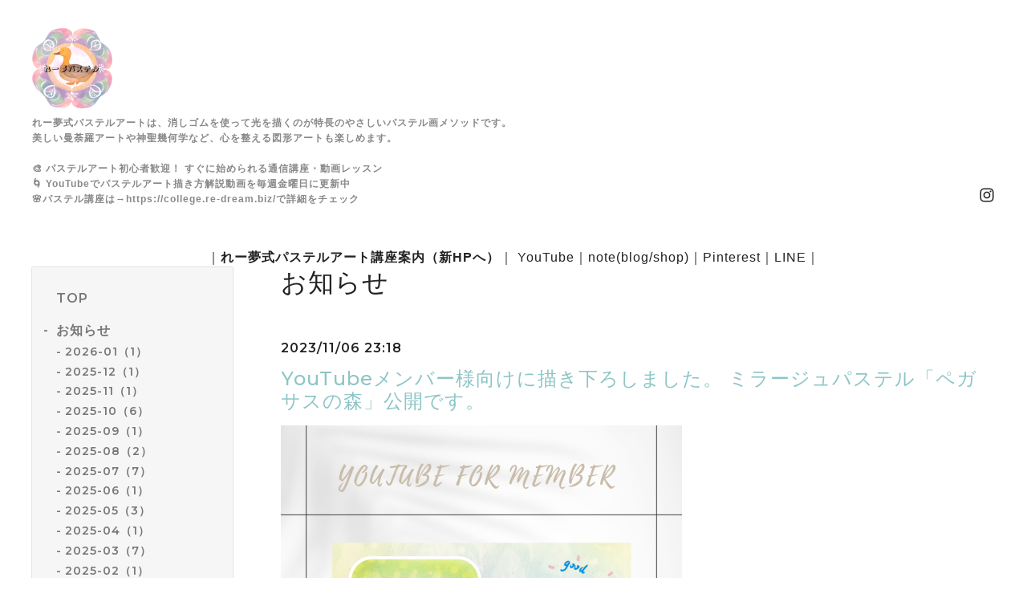

--- FILE ---
content_type: text/html; charset=utf-8
request_url: https://re-dream.biz/info/5431898
body_size: 10991
content:
<!DOCTYPE html>
<html lang="ja">
<head>
  <meta charset="utf-8">
  <!-- Silk: ver.202008170000 -->

  <title>YouTubeメンバー様向けに描き下ろしました。 ミラージュパステル「ペガサスの森」公開です。 - 【YouTube パステル夢アート公式HP】れー夢式パステルアート講座｜消しゴムで描く光と色の曼荼羅アート通信レッスン</title>

  <meta name="viewport" content="width=device-width,initial-scale=1.0,minimum-scale=1.0">
  <meta name="description" content="YouTubeメンバー様向けに描き下ろしました。ミラージュパステル「ペガサスの森」描いてみたい方は是非メンバーシップにご参加くださいね。こちらでメンバーシップのご案...">
  <meta name="keywords" content="曼荼羅アート,フラワーオブライフ,パステルアート">

  <meta property="og:title" content="YouTubeメンバー様向けに描き下ろしました。 ミラージュパステル「ペガサスの森」公開です。">
  <meta property="og:image" content="https://cdn.goope.jp/5165/231106232026-6548f62a25288.png">
  <meta property="og:site_name" content="【YouTube パステル夢アート公式HP】れー夢式パステルアート講座｜消しゴムで描く光と色の曼荼羅アート通信レッスン">

  <link rel="shortcut icon" href="https://cdn.goope.jp/5165/231127003043-656364a3ad314.ico" />
  <link rel="alternate" href="/feed.rss" type="application/rss+xml" title="【YouTube パステル夢アート公式HP】れー夢式パステルアート講座｜消しゴムで描く光と色の曼荼羅アート通信レッスン / RSS">
  <link rel="stylesheet" href="/js/theme_silk/swiper/swiper.min.css">
  <link rel="stylesheet" href="/js/theme_silk/colorbox/colorbox.css">
  <link rel="stylesheet" href="/style.css?812797-1766116942">
  <script src="/assets/jquery/jquery-3.5.1.min.js"></script>
</head>

<body id="info">
  <div id="app" class="l-app">
    <header class="js-header l-header">
      <div class="c-container l-header__inner">
        <div class="l-header__brand">
          <div class="p-brand">
            <h1 class="p-brand__name">
              <a class="shop_sitename" href="https://re-dream.biz"><img src='//cdn.goope.jp/5165/2504040844073d2n_s.png' alt='【YouTube パステル夢アート公式HP】れー夢式パステルアート講座｜消しゴムで描く光と色の曼荼羅アート通信レッスン' /></a>
            </h1>
            <div class="p-brand__description site_description">
              れー夢式パステルアートは、消しゴムを使って光を描くのが特長のやさしいパステル画メソッドです。<br />
美しい曼荼羅アートや神聖幾何学など、心を整える図形アートも楽しめます。<br />
<br />
🎨 パステルアート初心者歓迎！ すぐに始められる通信講座・動画レッスン<br />
🌀 YouTubeでパステルアート描き方解説動画を毎週金曜日に更新中<br />
🌸パステル講座は→https://college.re-dream.biz/で詳細をチェック
            </div>
          </div>
        </div>
        <label for="l-drawer-state" class="l-header-button">
          <svg role="img" aria-hidden="true" class="c-icon l-header-button__icon"><use xlink:href="#navicon"></use></svg>
          メニュー
        </label>

        <ul class="l-header-social">

          
          
          
          <li class="l-header-social__item">
            <a href="https://www.instagram.com/pastelyumeart/" target="_blank">
              <svg role="img" aria-hidden="true" class="c-icon l-header-social__icon"><use xlink:href="#instagram"></use></svg>
            </a>
          </li>
          
        </ul>
      </div><center>｜<a href="https://college.re-dream.biz/"><b>れー夢式パステルアート講座案内（新HPへ）</b></a>｜
<a href="https://www.youtube.com/@pastel_yume_art">YouTube</a>｜<a href="https://note.com/reiko_niinuma">note(blog/shop)</a>｜<a 
 href="https://jp.pinterest.com/chopiusa/">Pinterest</a>｜<a href="https://lin.ee/f7D33Jj">LINE</a>｜</center>
</center>
    </header>

    <input id="l-drawer-state" type="checkbox" class="c-overlay-checkbox l-drawer-state">
    <label for="l-drawer-state" aria-label="メニューを閉じる" class="c-overlay"></label>

    <nav class="l-drawer" role="navigation">
      <label for="l-drawer-state" class="l-drawer__close">
        <svg class="l-drawer__icon" role="img" aria-hidden="true"><use xlink:href="#cross"></use></svg>
        メニューを閉じる
      </label>
      <div class="js-global-nav">
        <ul class="p-global-nav">
          
          <li class="navi_top">
            <a href="/" class="p-global-nav__item" >
              <span>TOP</span>
            </a>
            
          </li>
          
          <li class="navi_info active">
            <a href="/info" class="p-global-nav__item" >
              <span>お知らせ</span>
            </a>
            <ul class="sub_navi">
<li><a href='/info/2026-01'>2026-01（1）</a></li>
<li><a href='/info/2025-12'>2025-12（1）</a></li>
<li><a href='/info/2025-11'>2025-11（1）</a></li>
<li><a href='/info/2025-10'>2025-10（6）</a></li>
<li><a href='/info/2025-09'>2025-09（1）</a></li>
<li><a href='/info/2025-08'>2025-08（2）</a></li>
<li><a href='/info/2025-07'>2025-07（7）</a></li>
<li><a href='/info/2025-06'>2025-06（1）</a></li>
<li><a href='/info/2025-05'>2025-05（3）</a></li>
<li><a href='/info/2025-04'>2025-04（1）</a></li>
<li><a href='/info/2025-03'>2025-03（7）</a></li>
<li><a href='/info/2025-02'>2025-02（1）</a></li>
<li><a href='/info/2025-01'>2025-01（1）</a></li>
<li><a href='/info/2024-12'>2024-12（5）</a></li>
<li><a href='/info/2024-11'>2024-11（3）</a></li>
<li><a href='/info/2024-10'>2024-10（2）</a></li>
<li><a href='/info/2024-09'>2024-09（3）</a></li>
<li><a href='/info/2024-08'>2024-08（2）</a></li>
<li><a href='/info/2024-07'>2024-07（3）</a></li>
<li><a href='/info/2024-06'>2024-06（10）</a></li>
<li><a href='/info/2024-05'>2024-05（8）</a></li>
<li><a href='/info/2024-04'>2024-04（1）</a></li>
<li><a href='/info/2024-03'>2024-03（6）</a></li>
<li><a href='/info/2024-02'>2024-02（9）</a></li>
<li><a href='/info/2024-01'>2024-01（18）</a></li>
<li><a href='/info/2023-12'>2023-12（23）</a></li>
<li><a href='/info/2023-11'>2023-11（13）</a></li>
<li><a href='/info/2023-10'>2023-10（20）</a></li>
<li><a href='/info/2023-09'>2023-09（14）</a></li>
<li><a href='/info/2023-08'>2023-08（18）</a></li>
<li><a href='/info/2023-07'>2023-07（8）</a></li>
<li><a href='/info/2023-06'>2023-06（3）</a></li>
<li><a href='/info/2023-05'>2023-05（10）</a></li>
<li><a href='/info/2023-04'>2023-04（3）</a></li>
<li><a href='/info/2023-03'>2023-03（9）</a></li>
<li><a href='/info/2023-02'>2023-02（5）</a></li>
<li><a href='/info/2023-01'>2023-01（11）</a></li>
<li><a href='/info/2022-12'>2022-12（3）</a></li>
<li><a href='/info/2022-11'>2022-11（18）</a></li>
<li><a href='/info/2022-10'>2022-10（5）</a></li>
<li><a href='/info/2022-09'>2022-09（7）</a></li>
<li><a href='/info/2022-08'>2022-08（3）</a></li>
<li><a href='/info/2022-07'>2022-07（6）</a></li>
<li><a href='/info/2022-06'>2022-06（12）</a></li>
<li><a href='/info/2022-05'>2022-05（4）</a></li>
<li><a href='/info/2022-04'>2022-04（6）</a></li>
<li><a href='/info/2022-03'>2022-03（4）</a></li>
<li><a href='/info/2022-02'>2022-02（1）</a></li>
<li><a href='/info/2022-01'>2022-01（1）</a></li>
<li><a href='/info/2021-12'>2021-12（6）</a></li>
<li><a href='/info/2021-11'>2021-11（6）</a></li>
<li><a href='/info/2021-10'>2021-10（9）</a></li>
<li><a href='/info/2021-09'>2021-09（5）</a></li>
<li><a href='/info/2021-08'>2021-08（6）</a></li>
<li><a href='/info/2021-07'>2021-07（23）</a></li>
<li><a href='/info/2021-06'>2021-06（14）</a></li>
<li><a href='/info/2021-05'>2021-05（20）</a></li>
<li><a href='/info/2021-04'>2021-04（28）</a></li>
<li><a href='/info/2021-03'>2021-03（48）</a></li>
<li><a href='/info/2021-02'>2021-02（21）</a></li>
<li><a href='/info/2021-01'>2021-01（16）</a></li>
<li><a href='/info/2020-12'>2020-12（24）</a></li>
<li><a href='/info/2020-11'>2020-11（12）</a></li>
<li><a href='/info/2020-10'>2020-10（32）</a></li>
<li><a href='/info/2020-09'>2020-09（21）</a></li>
<li><a href='/info/2020-08'>2020-08（19）</a></li>
<li><a href='/info/2020-07'>2020-07（33）</a></li>
<li><a href='/info/2020-06'>2020-06（21）</a></li>
<li><a href='/info/2020-05'>2020-05（37）</a></li>
<li><a href='/info/2020-04'>2020-04（18）</a></li>
<li><a href='/info/2020-03'>2020-03（33）</a></li>
<li><a href='/info/2020-02'>2020-02（13）</a></li>
<li><a href='/info/2020-01'>2020-01（21）</a></li>
<li><a href='/info/2019-12'>2019-12（24）</a></li>
<li><a href='/info/2019-11'>2019-11（27）</a></li>
<li><a href='/info/2019-10'>2019-10（18）</a></li>
<li><a href='/info/2019-09'>2019-09（16）</a></li>
<li><a href='/info/2019-08'>2019-08（1）</a></li>
<li><a href='/info/2019-07'>2019-07（3）</a></li>
<li><a href='/info/2019-06'>2019-06（8）</a></li>
<li><a href='/info/2019-05'>2019-05（13）</a></li>
<li><a href='/info/2019-04'>2019-04（4）</a></li>
<li><a href='/info/2019-03'>2019-03（15）</a></li>
<li><a href='/info/2019-02'>2019-02（22）</a></li>
<li><a href='/info/2019-01'>2019-01（23）</a></li>
<li><a href='/info/2018-12'>2018-12（31）</a></li>
<li><a href='/info/2018-11'>2018-11（6）</a></li>
<li><a href='/info/2018-10'>2018-10（29）</a></li>
<li><a href='/info/2018-09'>2018-09（34）</a></li>
<li><a href='/info/2018-08'>2018-08（34）</a></li>
<li><a href='/info/2018-07'>2018-07（33）</a></li>
<li><a href='/info/2018-06'>2018-06（58）</a></li>
<li><a href='/info/2018-05'>2018-05（43）</a></li>
<li><a href='/info/2018-04'>2018-04（25）</a></li>
<li><a href='/info/2018-03'>2018-03（29）</a></li>
<li><a href='/info/2018-02'>2018-02（36）</a></li>
<li><a href='/info/2018-01'>2018-01（3）</a></li>
<li><a href='/info/2017-12'>2017-12（3）</a></li>
<li><a href='/info/2017-11'>2017-11（3）</a></li>
<li><a href='/info/2017-10'>2017-10（4）</a></li>
<li><a href='/info/2017-09'>2017-09（13）</a></li>
<li><a href='/info/2017-08'>2017-08（18）</a></li>
<li><a href='/info/2017-07'>2017-07（36）</a></li>
<li><a href='/info/2017-06'>2017-06（29）</a></li>
<li><a href='/info/2017-03'>2017-03（1）</a></li>
<li><a href='/info/2017-01'>2017-01（1）</a></li>
<li><a href='/info/2016-10'>2016-10（2）</a></li>
<li><a href='/info/2016-08'>2016-08（1）</a></li>
<li><a href='/info/2016-07'>2016-07（3）</a></li>
<li><a href='/info/2016-04'>2016-04（3）</a></li>
<li><a href='/info/2016-02'>2016-02（1）</a></li>
<li><a href='/info/2016-01'>2016-01（1）</a></li>
<li><a href='/info/2015-12'>2015-12（1）</a></li>
<li><a href='/info/2015-11'>2015-11（1）</a></li>
<li><a href='/info/2015-09'>2015-09（7）</a></li>
<li><a href='/info/2015-08'>2015-08（1）</a></li>
<li><a href='/info/2015-06'>2015-06（1）</a></li>
<li><a href='/info/2015-05'>2015-05（1）</a></li>
<li><a href='/info/2015-04'>2015-04（4）</a></li>
<li><a href='/info/2015-01'>2015-01（2）</a></li>
<li><a href='/info/2014-12'>2014-12（1）</a></li>
<li><a href='/info/2014-11'>2014-11（1）</a></li>
<li><a href='/info/2014-10'>2014-10（1）</a></li>
<li><a href='/info/2014-09'>2014-09（1）</a></li>
<li><a href='/info/2014-08'>2014-08（1）</a></li>
<li><a href='/info/2014-06'>2014-06（1）</a></li>
<li><a href='/info/2014-05'>2014-05（1）</a></li>
<li><a href='/info/2014-04'>2014-04（3）</a></li>
<li><a href='/info/2014-03'>2014-03（6）</a></li>
<li><a href='/info/2014-02'>2014-02（3）</a></li>
<li><a href='/info/2014-01'>2014-01（2）</a></li>
<li><a href='/info/2013-12'>2013-12（6）</a></li>
<li><a href='/info/2013-11'>2013-11（7）</a></li>
<li><a href='/info/2013-10'>2013-10（1）</a></li>
<li><a href='/info/2013-09'>2013-09（6）</a></li>
<li><a href='/info/2013-08'>2013-08（2）</a></li>
<li><a href='/info/2013-07'>2013-07（3）</a></li>
<li><a href='/info/2013-06'>2013-06（1）</a></li>
<li><a href='/info/2013-05'>2013-05（2）</a></li>
<li><a href='/info/2013-04'>2013-04（1）</a></li>
<li><a href='/info/2013-03'>2013-03（1）</a></li>
<li><a href='/info/2013-02'>2013-02（1）</a></li>
<li><a href='/info/2013-01'>2013-01（2）</a></li>
<li><a href='/info/2012-11'>2012-11（2）</a></li>
<li><a href='/info/2012-09'>2012-09（4）</a></li>
<li><a href='/info/2012-08'>2012-08（9）</a></li>
<li><a href='/info/2012-07'>2012-07（6）</a></li>
<li><a href='/info/2012-06'>2012-06（3）</a></li>
<li><a href='/info/2012-05'>2012-05（4）</a></li>
<li><a href='/info/2012-04'>2012-04（7）</a></li>
<li><a href='/info/2012-03'>2012-03（6）</a></li>
<li><a href='/info/2012-02'>2012-02（10）</a></li>
<li><a href='/info/2012-01'>2012-01（10）</a></li>
<li><a href='/info/2011-12'>2011-12（8）</a></li>
<li><a href='/info/2011-11'>2011-11（2）</a></li>
<li><a href='/info/2011-10'>2011-10（3）</a></li>
<li><a href='/info/2011-09'>2011-09（4）</a></li>
<li><a href='/info/2011-08'>2011-08（8）</a></li>
<li><a href='/info/2011-07'>2011-07（7）</a></li>
<li><a href='/info/2011-06'>2011-06（6）</a></li>
<li><a href='/info/2011-05'>2011-05（7）</a></li>
<li><a href='/info/2011-04'>2011-04（2）</a></li>
<li><a href='/info/2011-03'>2011-03（4）</a></li>
<li><a href='/info/2011-02'>2011-02（4）</a></li>
<li><a href='/info/2011-01'>2011-01（6）</a></li>
</ul>

          </li>
          
          <li class="navi_free free_494066">
            <a href="/free/cafe" class="p-global-nav__item" >
              <span>曼荼羅・神聖幾何学カフェ</span>
            </a>
            
          </li>
          
          <li class="navi_menu">
            <a href="/menu" class="p-global-nav__item" >
              <span>パステル曼荼羅アート</span>
            </a>
            
          </li>
          
          <li class="navi_free free_189158">
            <a href="/free/mandala" class="p-global-nav__item" >
              <span>はじめての曼荼羅アート</span>
            </a>
            
          </li>
          
          <li class="navi_free free_175198">
            <a href="/free/wakaba" class="p-global-nav__item" >
              <span>パステルアート画材・道具</span>
            </a>
            
          </li>
          
          <li class="navi_diary">
            <a href="/diary" class="p-global-nav__item" >
              <span>神聖幾何学ブログ</span>
            </a>
            
          </li>
          
          <li class="navi_free free_8767">
            <a href="/free/profile" class="p-global-nav__item" >
              <span>自己紹介</span>
            </a>
            
          </li>
          
          <li class="navi_contact">
            <a href="/contact" class="p-global-nav__item" >
              <span>お問い合わせ</span>
            </a>
            
          </li>
          
          <li class="navi_free free_204823">
            <a href="/free/youtube" class="p-global-nav__item" >
              <span>You Tube掲載型紙</span>
            </a>
            
          </li>
          
          <li class="navi_free free_447529">
            <a href="/free/youtube-member" class="p-global-nav__item" >
              <span>パステルメンバー専用</span>
            </a>
            
          </li>
          
          <li class="navi_free free_455428">
            <a href="/free/youtube-premium" class="p-global-nav__item" >
              <span>パステルレッスンプレミアム専用</span>
            </a>
            
          </li>
          
          <li class="navi_free free_25428">
            <a href="/free/jougi" class="p-global-nav__item" >
              <span>曼荼羅アート認定インストラクター専用</span>
            </a>
            
          </li>
          
          <li class="navi_free free_133568">
            <a href="/free/pdf" class="p-global-nav__item" >
              <span>曼荼羅アート認定ファシリテーター専用</span>
            </a>
            
          </li>
          
          <li class="navi_free free_205035">
            <a href="/free/sinsei" class="p-global-nav__item" >
              <span>神聖幾何学模様ティーチャー専用</span>
            </a>
            
          </li>
          
          <li class="navi_free free_209203">
            <a href="/free/mcafe" class="p-global-nav__item" >
              <span>曼荼羅アートカフェメンバー専用</span>
            </a>
            
          </li>
          
          <li class="navi_photo">
            <a href="/photo" class="p-global-nav__item" >
              <span>ギャラリー</span>
            </a>
            
          </li>
          
          <li class="navi_links links_28085">
            <a href="https://reemu.jimdo.com/%E3%83%91%E3%82%B9%E3%83%86%E3%83%AB%E3%82%A2%E3%83%BC%E3%83%88%E6%9B%BC%E8%8D%BC%E7%BE%85%E3%82%A2%E3%83%BC%E3%83%88%E3%82%AE%E3%83%A3%E3%83%A9%E3%83%AA%E3%83%BC/" class="p-global-nav__item" target="_blank">
              <span>ギャラリー(2010-2018)</span>
            </a>
            
          </li>
          
          <li class="navi_staff">
            <a href="/staff" class="p-global-nav__item" >
              <span>分校</span>
            </a>
            
          </li>
          
          <li class="navi_free free_166193">
            <a href="/free/link" class="p-global-nav__item" >
              <span>認定教室</span>
            </a>
            
          </li>
          
          <li class="navi_free free_476310">
            <a href="/free/subscription" class="p-global-nav__item" >
              <span>サブスクリプション</span>
            </a>
            
          </li>
          
          <li class="navi_free free_483316">
            <a href="/free/itokake" class="p-global-nav__item" >
              <span>糸かけ曼荼羅アート</span>
            </a>
            
          </li>
          
        </ul>
<BR>
<link rel="stylesheet" href="https://blogparts.reservestock.jp/stylesheets/blogparts/pink.css" type="text/css"><link rel="stylesheet" href="https://blogparts.reservestock.jp/stylesheets/blogparts/common.css" type="text/css"><div id="subscriber_form"><div id="step_mail_title">はじめてのパステルと曼荼羅アート（全5回）</div><div style="padding-bottom:3px;" align="center">読者登録フォーム</div><div align="center"><form method="post" action="https://www.reservestock.jp/entry_from_external_forms/new_subscribe/YTUzZmJlOGFmO"><table class="table_05"><tr><th style="">お名前(姓名)</th></tr><tr><td><input id="subscriber_last_name" name="subscriber_last_name" size="4" type="text" value="" />　<input id="subscriber_first_name" name="subscriber_first_name" size="4" type="text" value="" /></td></tr><tr><th>メールアドレス</th></tr><tr><td><input id="subscriber_mail_address" name="subscriber_mail_address" size="18" type="text" value="" /></td></tr></table><div align="center"><input src="https://resast.jp/images/blog_parts/btn_pink.png" type="image" /></div></form></div><div id="credit">	<a href="https://resast.jp/" target='_blank'>powered by ReserveStock	<img src="https://blogparts.reservestock.jp/images/logo_professional.png" width="130px" border="0" alt="reservestock" />	</a></div></div>
</center><BR><p style="text-align: center;">&nbsp;&nbsp;<a href="https://www.youtube.com/channel/UCDltlwG26YGji1-QHbsd9qg/join" _blank=""><img src="https://cdn.goope.jp/5165/240124005051-65afe05b8162b_m.png" alt="動画レッスン Video lesson (2).png" /></a></p>

<p style="text-align: center;"><span style="font-size: 14pt;"><a href="https://www.udemy.com/course/pastelmandala/" target="_blank" title="曼荼羅アート動画講座開講" style="font-size: 13px;">Udemy様にてパステル曼荼羅アートを開講いたしました。</a></span></p>
<p style="text-align: center;">&nbsp;</p>
        <ul class="p-global-nav">
          <li class="shop_rss">
            <a href="/feed.rss" class="p-global-nav__item">
              <span>RSSフィード</span>
            </a>
          </li>
          <li class="p-global-nav__qr qr_area">
            <div>
              <label for="l-modal-state" aria-label="モバイルQRコードを表示する" class="p-global-nav__item" onclick="showModal(this)">
                <span>モバイルサイト</span>
              </label>
            </div>
            <div class="c-hidden-source">
              <div class="l-modal__body">
                <div class="l-modal__image">
                  <img src="//r.goope.jp/qr/reemu"width="100" height="100" />
                </div>
                <div class="l-modal__content">
                  <h2>
                    【YouTube パステル夢アート公式HP】れー夢式パステルアート講座｜消しゴムで描く光と色の曼荼羅アート通信レッスン
                  </h2>
                  <p class="l-modal__text">
                    お使いのデバイスからQRコードを読み込んでください。
                  </p>
                </div>
                <label for="l-modal-state" class="l-modal__close-button">
                  <svg class="c-icon" role="img" aria-hidden="true"><use xlink:href="#cross"></use></svg>
                </label>
              </div>
            </div>
          </li>
        </ul>
      </div>
    </nav>

    <header class="p-top-brand">
      <div class="p-brand">
        <h1 class="p-brand__name">
          <a class="shop_sitename" href="https://re-dream.biz"><img src='//cdn.goope.jp/5165/2504040844073d2n_s.png' alt='【YouTube パステル夢アート公式HP】れー夢式パステルアート講座｜消しゴムで描く光と色の曼荼羅アート通信レッスン' /></a>
        </h1>
        <div class="p-brand__description site_description">
          れー夢式パステルアートは、消しゴムを使って光を描くのが特長のやさしいパステル画メソッドです。<br />
美しい曼荼羅アートや神聖幾何学など、心を整える図形アートも楽しめます。<br />
<br />
🎨 パステルアート初心者歓迎！ すぐに始められる通信講座・動画レッスン<br />
🌀 YouTubeでパステルアート描き方解説動画を毎週金曜日に更新中<br />
🌸パステル講座は→https://college.re-dream.biz/で詳細をチェック
        </div>
      </div>
    </header>

    

    
    <div class="c-container c-container--flex">
      <div class="l-side">
        <nav class="js-side">
        </nav>
      </div>
      <main role="main" class="l-main">
        <section class="c-section">
          <h2 class="c-section__heading">
            お知らせ
          </h2>
          <div class="autopagerize_page_element">
            
            <section class="c-chapter">
              <header class="c-chapter__header">
                2023/11/06 23:18
                <h3 class="c-chapter__heading">
                  <a href="/info/5431898">YouTubeメンバー様向けに描き下ろしました。 ミラージュパステル「ペガサスの森」公開です。</a>
                </h3>
              </header>
              <div class="c-article">
                <div class="c-article__image">
                  <a href='//cdn.goope.jp/5165/231106232026-6548f62a25288.png' class='thickbox'><img src='//cdn.goope.jp/5165/231106232026-6548f62a25288_l.png' alt='YouTubeメンバー様向けに描き下ろしました。 ミラージュパステル「ペガサスの森」公開です。'/></a>
                </div>
                <div class="c-article__content">
                  <div class="wysiwyg js-wysiwyg">
                    <div class="xdj266r x11i5rnm xat24cr x1mh8g0r x1vvkbs x126k92a" style="margin: 0px; overflow-wrap: break-word; white-space-collapse: preserve; font-family: 'Segoe UI Historic', 'Segoe UI', Helvetica, Arial, 'hiragino kaku gothic pro', meiryo, 'ms pgothic', sans-serif; color: #050505; font-size: 15px;">
<div dir="auto" style="font-family: inherit;">YouTubeメンバー様向けに描き下ろしました。</div>
<div dir="auto" style="font-family: inherit;">ミラージュパステル「ペガサスの森」</div>
<div dir="auto" style="font-family: inherit;"></div>
<div dir="auto" style="font-family: inherit;"><a href="https://cdn.goope.jp/5165/231106232102-6548f64ea8e98.png" target="_blank"><img src="https://cdn.goope.jp/5165/231106232102-6548f64ea8e98_m.png" alt="インスタパステルアート.png" /></a></div>
<div dir="auto" style="font-family: inherit;"></div>
</div>
<div class="x11i5rnm xat24cr x1mh8g0r x1vvkbs xtlvy1s x126k92a" style="margin: 0.5em 0px 0px; overflow-wrap: break-word; white-space-collapse: preserve; font-family: 'Segoe UI Historic', 'Segoe UI', Helvetica, Arial, 'hiragino kaku gothic pro', meiryo, 'ms pgothic', sans-serif; color: #050505; font-size: 15px;">
<div dir="auto" style="font-family: inherit;">描いてみたい方は是非</div>
<div dir="auto" style="font-family: inherit;">メンバーシップにご参加くださいね。</div>
<div dir="auto" style="font-family: inherit;"><span style="font-family: inherit;"><a style="color: #385898; cursor: pointer; font-family: inherit;" tabindex="-1"></a></span>こちらでメンバーシップのご案内をしています。</div>
<div dir="auto" style="font-family: inherit;"><span style="font-family: inherit;"><a class="x1i10hfl xjbqb8w x6umtig x1b1mbwd xaqea5y xav7gou x9f619 x1ypdohk xt0psk2 xe8uvvx xdj266r x11i5rnm xat24cr x1mh8g0r xexx8yu x4uap5 x18d9i69 xkhd6sd x16tdsg8 x1hl2dhg xggy1nq x1a2a7pz xt0b8zv x1fey0fg" href="https://youtu.be/IgiJiv7IBZY" rel="nofollow noreferrer" role="link" target="_blank" style="cursor: pointer; text-decoration-line: none; outline: none; list-style: none; margin: 0px; text-align: inherit; padding: 0px; box-sizing: border-box; background-color: transparent; -webkit-tap-highlight-color: transparent; touch-action: manipulation; display: inline; font-family: inherit; border: 0px initial initial;" tabindex="0">https://youtu.be/IgiJiv7IBZY</a></span></div>
<div dir="auto" style="font-family: inherit;"><span style="font-family: inherit;"></span></div>
<div dir="auto" style="font-family: inherit;"><span style="font-family: inherit;"></span></div>
</div>
<div class="x11i5rnm xat24cr x1mh8g0r x1vvkbs xtlvy1s x126k92a" style="margin: 0.5em 0px 0px; overflow-wrap: break-word; white-space-collapse: preserve; font-family: 'Segoe UI Historic', 'Segoe UI', Helvetica, Arial, 'hiragino kaku gothic pro', meiryo, 'ms pgothic', sans-serif; color: #050505; font-size: 15px;">
<div dir="auto" style="font-family: inherit;">YouTubeはプロフィールにリンクがあります。</div>
</div>
<div class="x11i5rnm xat24cr x1mh8g0r x1vvkbs xtlvy1s x126k92a" style="margin: 0.5em 0px 0px; overflow-wrap: break-word; white-space-collapse: preserve; font-family: 'Segoe UI Historic', 'Segoe UI', Helvetica, Arial, 'hiragino kaku gothic pro', meiryo, 'ms pgothic', sans-serif; color: #050505; font-size: 15px;">
<div dir="auto" style="font-family: inherit;"><span style="font-family: inherit;"><a class="x1i10hfl xjbqb8w x6umtig x1b1mbwd xaqea5y xav7gou x9f619 x1ypdohk xt0psk2 xe8uvvx xdj266r x11i5rnm xat24cr x1mh8g0r xexx8yu x4uap5 x18d9i69 xkhd6sd x16tdsg8 x1hl2dhg xggy1nq x1a2a7pz xt0b8zv x1qq9wsj xo1l8bm" href="https://www.facebook.com/hashtag/%E3%83%A1%E3%83%B3%E3%83%90%E3%83%BC%E3%82%B7%E3%83%83%E3%83%97?__eep__=6&amp;__cft__[0]=AZVhqhHT2koPOMEASQrAH-Bx3uTYs9PKi8MoarFbL4zWYCxAYVsresJgGAIaykkYlnNAH78Q260ne75Ygd3lBEamyEo3QvyBhl8n5LVz7veZgjduM1sjYJX82ggpdeGkbKB05dX5nr88d_DyAVk5BkwUh2neTBkW3K9gtqmZ0sUWKA5cKvcgABUfRg-ubZEpABU&amp;__tn__=*NK-R" role="link" style="cursor: pointer; text-decoration-line: none; outline: none; list-style: none; margin: 0px; text-align: inherit; padding: 0px; box-sizing: border-box; background-color: transparent; -webkit-tap-highlight-color: transparent; touch-action: manipulation; display: inline; font-family: inherit; border: 0px initial initial;" tabindex="0">#メンバーシップ</a></span> や <span style="font-family: inherit;"><a class="x1i10hfl xjbqb8w x6umtig x1b1mbwd xaqea5y xav7gou x9f619 x1ypdohk xt0psk2 xe8uvvx xdj266r x11i5rnm xat24cr x1mh8g0r xexx8yu x4uap5 x18d9i69 xkhd6sd x16tdsg8 x1hl2dhg xggy1nq x1a2a7pz xt0b8zv x1qq9wsj xo1l8bm" href="https://www.facebook.com/hashtag/superthanks?__eep__=6&amp;__cft__[0]=AZVhqhHT2koPOMEASQrAH-Bx3uTYs9PKi8MoarFbL4zWYCxAYVsresJgGAIaykkYlnNAH78Q260ne75Ygd3lBEamyEo3QvyBhl8n5LVz7veZgjduM1sjYJX82ggpdeGkbKB05dX5nr88d_DyAVk5BkwUh2neTBkW3K9gtqmZ0sUWKA5cKvcgABUfRg-ubZEpABU&amp;__tn__=*NK-R" role="link" style="cursor: pointer; text-decoration-line: none; outline: none; list-style: none; margin: 0px; text-align: inherit; padding: 0px; box-sizing: border-box; background-color: transparent; -webkit-tap-highlight-color: transparent; touch-action: manipulation; display: inline; font-family: inherit; border: 0px initial initial;" tabindex="0">#SuperThanks</a></span> などで <span style="font-family: inherit;"><a class="x1i10hfl xjbqb8w x6umtig x1b1mbwd xaqea5y xav7gou x9f619 x1ypdohk xt0psk2 xe8uvvx xdj266r x11i5rnm xat24cr x1mh8g0r xexx8yu x4uap5 x18d9i69 xkhd6sd x16tdsg8 x1hl2dhg xggy1nq x1a2a7pz xt0b8zv x1qq9wsj xo1l8bm" href="https://www.facebook.com/hashtag/youtube?__eep__=6&amp;__cft__[0]=AZVhqhHT2koPOMEASQrAH-Bx3uTYs9PKi8MoarFbL4zWYCxAYVsresJgGAIaykkYlnNAH78Q260ne75Ygd3lBEamyEo3QvyBhl8n5LVz7veZgjduM1sjYJX82ggpdeGkbKB05dX5nr88d_DyAVk5BkwUh2neTBkW3K9gtqmZ0sUWKA5cKvcgABUfRg-ubZEpABU&amp;__tn__=*NK-R" role="link" style="cursor: pointer; text-decoration-line: none; outline: none; list-style: none; margin: 0px; text-align: inherit; padding: 0px; box-sizing: border-box; background-color: transparent; -webkit-tap-highlight-color: transparent; touch-action: manipulation; display: inline; font-family: inherit; border: 0px initial initial;" tabindex="0">#YouTube</a></span> でのパステルアートの活動にご支援いただけると嬉しいです（＾＾）</div>
</div>
<div class="x11i5rnm xat24cr x1mh8g0r x1vvkbs xtlvy1s x126k92a" style="margin: 0.5em 0px 0px; overflow-wrap: break-word; white-space-collapse: preserve; font-family: 'Segoe UI Historic', 'Segoe UI', Helvetica, Arial, 'hiragino kaku gothic pro', meiryo, 'ms pgothic', sans-serif; color: #050505; font-size: 15px;">
<div dir="auto" style="font-family: inherit;"></div>
<div dir="auto" style="font-family: inherit;">動画講座Instagram</div>
<div dir="auto" style="font-family: inherit;">@pastel.video_course</div>
<div dir="auto" style="font-family: inherit;"><span style="font-family: inherit;"><a class="x1i10hfl xjbqb8w x6umtig x1b1mbwd xaqea5y xav7gou x9f619 x1ypdohk xt0psk2 xe8uvvx xdj266r x11i5rnm xat24cr x1mh8g0r xexx8yu x4uap5 x18d9i69 xkhd6sd x16tdsg8 x1hl2dhg xggy1nq x1a2a7pz xt0b8zv x1fey0fg" href="https://www.instagram.com/pastel.video_course/" rel="nofollow noreferrer" role="link" target="_blank" style="cursor: pointer; text-decoration-line: none; outline: none; list-style: none; margin: 0px; text-align: inherit; padding: 0px; box-sizing: border-box; background-color: transparent; -webkit-tap-highlight-color: transparent; touch-action: manipulation; display: inline; font-family: inherit; border: 0px initial initial;" tabindex="0">https://www.instagram.com/pastel.video_course/</a></span></div>
</div>
<div class="x11i5rnm xat24cr x1mh8g0r x1vvkbs xtlvy1s x126k92a" style="margin: 0.5em 0px 0px; overflow-wrap: break-word; white-space-collapse: preserve; font-family: 'Segoe UI Historic', 'Segoe UI', Helvetica, Arial, 'hiragino kaku gothic pro', meiryo, 'ms pgothic', sans-serif; color: #050505; font-size: 15px;">
<div dir="auto" style="font-family: inherit;"><span style="font-family: inherit;"></span></div>
<div dir="auto" style="font-family: inherit;"><span style="font-family: inherit;"><a class="x1i10hfl xjbqb8w x6umtig x1b1mbwd xaqea5y xav7gou x9f619 x1ypdohk xt0psk2 xe8uvvx xdj266r x11i5rnm xat24cr x1mh8g0r xexx8yu x4uap5 x18d9i69 xkhd6sd x16tdsg8 x1hl2dhg xggy1nq x1a2a7pz xt0b8zv x1qq9wsj xo1l8bm" href="https://www.facebook.com/hashtag/%E3%83%91%E3%82%B9%E3%83%86%E3%83%AB?__eep__=6&amp;__cft__[0]=AZVhqhHT2koPOMEASQrAH-Bx3uTYs9PKi8MoarFbL4zWYCxAYVsresJgGAIaykkYlnNAH78Q260ne75Ygd3lBEamyEo3QvyBhl8n5LVz7veZgjduM1sjYJX82ggpdeGkbKB05dX5nr88d_DyAVk5BkwUh2neTBkW3K9gtqmZ0sUWKA5cKvcgABUfRg-ubZEpABU&amp;__tn__=*NK-R" role="link" style="cursor: pointer; text-decoration-line: none; outline: none; list-style: none; margin: 0px; text-align: inherit; padding: 0px; box-sizing: border-box; background-color: transparent; -webkit-tap-highlight-color: transparent; touch-action: manipulation; display: inline; font-family: inherit; border: 0px initial initial;" tabindex="0">#パステル</a></span> で描く</div>
<div dir="auto" style="font-family: inherit;"><span style="font-family: inherit;"><a class="x1i10hfl xjbqb8w x6umtig x1b1mbwd xaqea5y xav7gou x9f619 x1ypdohk xt0psk2 xe8uvvx xdj266r x11i5rnm xat24cr x1mh8g0r xexx8yu x4uap5 x18d9i69 xkhd6sd x16tdsg8 x1hl2dhg xggy1nq x1a2a7pz xt0b8zv x1qq9wsj xo1l8bm" href="https://www.facebook.com/hashtag/%E6%9B%BC%E8%8D%BC%E7%BE%85?__eep__=6&amp;__cft__[0]=AZVhqhHT2koPOMEASQrAH-Bx3uTYs9PKi8MoarFbL4zWYCxAYVsresJgGAIaykkYlnNAH78Q260ne75Ygd3lBEamyEo3QvyBhl8n5LVz7veZgjduM1sjYJX82ggpdeGkbKB05dX5nr88d_DyAVk5BkwUh2neTBkW3K9gtqmZ0sUWKA5cKvcgABUfRg-ubZEpABU&amp;__tn__=*NK-R" role="link" style="cursor: pointer; text-decoration-line: none; outline: none; list-style: none; margin: 0px; text-align: inherit; padding: 0px; box-sizing: border-box; background-color: transparent; -webkit-tap-highlight-color: transparent; touch-action: manipulation; display: inline; font-family: inherit; border: 0px initial initial;" tabindex="0">#曼荼羅</a></span> や</div>
<div dir="auto" style="font-family: inherit;"><span style="font-family: inherit;"><a class="x1i10hfl xjbqb8w x6umtig x1b1mbwd xaqea5y xav7gou x9f619 x1ypdohk xt0psk2 xe8uvvx xdj266r x11i5rnm xat24cr x1mh8g0r xexx8yu x4uap5 x18d9i69 xkhd6sd x16tdsg8 x1hl2dhg xggy1nq x1a2a7pz xt0b8zv x1qq9wsj xo1l8bm" href="https://www.facebook.com/hashtag/%E7%A5%9E%E8%81%96%E5%B9%BE%E4%BD%95%E5%AD%A6?__eep__=6&amp;__cft__[0]=AZVhqhHT2koPOMEASQrAH-Bx3uTYs9PKi8MoarFbL4zWYCxAYVsresJgGAIaykkYlnNAH78Q260ne75Ygd3lBEamyEo3QvyBhl8n5LVz7veZgjduM1sjYJX82ggpdeGkbKB05dX5nr88d_DyAVk5BkwUh2neTBkW3K9gtqmZ0sUWKA5cKvcgABUfRg-ubZEpABU&amp;__tn__=*NK-R" role="link" style="cursor: pointer; text-decoration-line: none; outline: none; list-style: none; margin: 0px; text-align: inherit; padding: 0px; box-sizing: border-box; background-color: transparent; -webkit-tap-highlight-color: transparent; touch-action: manipulation; display: inline; font-family: inherit; border: 0px initial initial;" tabindex="0">#神聖幾何学</a></span> は</div>
<div dir="auto" style="font-family: inherit;"><span style="font-family: inherit;"><a class="x1i10hfl xjbqb8w x6umtig x1b1mbwd xaqea5y xav7gou x9f619 x1ypdohk xt0psk2 xe8uvvx xdj266r x11i5rnm xat24cr x1mh8g0r xexx8yu x4uap5 x18d9i69 xkhd6sd x16tdsg8 x1hl2dhg xggy1nq x1a2a7pz xt0b8zv x1qq9wsj xo1l8bm" href="https://www.facebook.com/hashtag/%E3%81%AF%E3%81%98%E3%82%81%E3%81%A6?__eep__=6&amp;__cft__[0]=AZVhqhHT2koPOMEASQrAH-Bx3uTYs9PKi8MoarFbL4zWYCxAYVsresJgGAIaykkYlnNAH78Q260ne75Ygd3lBEamyEo3QvyBhl8n5LVz7veZgjduM1sjYJX82ggpdeGkbKB05dX5nr88d_DyAVk5BkwUh2neTBkW3K9gtqmZ0sUWKA5cKvcgABUfRg-ubZEpABU&amp;__tn__=*NK-R" role="link" style="cursor: pointer; text-decoration-line: none; outline: none; list-style: none; margin: 0px; text-align: inherit; padding: 0px; box-sizing: border-box; background-color: transparent; -webkit-tap-highlight-color: transparent; touch-action: manipulation; display: inline; font-family: inherit; border: 0px initial initial;" tabindex="0">#はじめて</a></span> の方もOK</div>
</div>
<div class="x11i5rnm xat24cr x1mh8g0r x1vvkbs xtlvy1s x126k92a" style="margin: 0.5em 0px 0px; overflow-wrap: break-word; white-space-collapse: preserve; font-family: 'Segoe UI Historic', 'Segoe UI', Helvetica, Arial, 'hiragino kaku gothic pro', meiryo, 'ms pgothic', sans-serif; color: #050505; font-size: 15px;">
<div dir="auto" style="font-family: inherit;"><span style="font-family: inherit;"><a class="x1i10hfl xjbqb8w x6umtig x1b1mbwd xaqea5y xav7gou x9f619 x1ypdohk xt0psk2 xe8uvvx xdj266r x11i5rnm xat24cr x1mh8g0r xexx8yu x4uap5 x18d9i69 xkhd6sd x16tdsg8 x1hl2dhg xggy1nq x1a2a7pz xt0b8zv x1qq9wsj xo1l8bm" href="https://www.facebook.com/hashtag/%E3%81%8A%E3%81%86%E3%81%A1%E6%99%82%E9%96%93?__eep__=6&amp;__cft__[0]=AZVhqhHT2koPOMEASQrAH-Bx3uTYs9PKi8MoarFbL4zWYCxAYVsresJgGAIaykkYlnNAH78Q260ne75Ygd3lBEamyEo3QvyBhl8n5LVz7veZgjduM1sjYJX82ggpdeGkbKB05dX5nr88d_DyAVk5BkwUh2neTBkW3K9gtqmZ0sUWKA5cKvcgABUfRg-ubZEpABU&amp;__tn__=*NK-R" role="link" style="cursor: pointer; text-decoration-line: none; outline: none; list-style: none; margin: 0px; text-align: inherit; padding: 0px; box-sizing: border-box; background-color: transparent; -webkit-tap-highlight-color: transparent; touch-action: manipulation; display: inline; font-family: inherit; border: 0px initial initial;" tabindex="0">#おうち時間</a></span> で習える</div>
<div dir="auto" style="font-family: inherit;"><span style="font-family: inherit;"><a class="x1i10hfl xjbqb8w x6umtig x1b1mbwd xaqea5y xav7gou x9f619 x1ypdohk xt0psk2 xe8uvvx xdj266r x11i5rnm xat24cr x1mh8g0r xexx8yu x4uap5 x18d9i69 xkhd6sd x16tdsg8 x1hl2dhg xggy1nq x1a2a7pz xt0b8zv x1qq9wsj xo1l8bm" href="https://www.facebook.com/hashtag/%E5%8B%95%E7%94%BB%E8%AC%9B%E5%BA%A7?__eep__=6&amp;__cft__[0]=AZVhqhHT2koPOMEASQrAH-Bx3uTYs9PKi8MoarFbL4zWYCxAYVsresJgGAIaykkYlnNAH78Q260ne75Ygd3lBEamyEo3QvyBhl8n5LVz7veZgjduM1sjYJX82ggpdeGkbKB05dX5nr88d_DyAVk5BkwUh2neTBkW3K9gtqmZ0sUWKA5cKvcgABUfRg-ubZEpABU&amp;__tn__=*NK-R" role="link" style="cursor: pointer; text-decoration-line: none; outline: none; list-style: none; margin: 0px; text-align: inherit; padding: 0px; box-sizing: border-box; background-color: transparent; -webkit-tap-highlight-color: transparent; touch-action: manipulation; display: inline; font-family: inherit; border: 0px initial initial;" tabindex="0">#動画講座</a></span> もあります。</div>
<div dir="auto" style="font-family: inherit;">&dArr;</div>
<div dir="auto" style="font-family: inherit;">@pastel.video_course</div>
</div>
<div class="x11i5rnm xat24cr x1mh8g0r x1vvkbs xtlvy1s x126k92a" style="margin: 0.5em 0px 0px; overflow-wrap: break-word; white-space-collapse: preserve; font-family: 'Segoe UI Historic', 'Segoe UI', Helvetica, Arial, 'hiragino kaku gothic pro', meiryo, 'ms pgothic', sans-serif; color: #050505; font-size: 15px;">
<div dir="auto" style="font-family: inherit;"></div>
</div>
<div class="x11i5rnm xat24cr x1mh8g0r x1vvkbs xtlvy1s x126k92a" style="margin: 0.5em 0px 0px; overflow-wrap: break-word; white-space-collapse: preserve; font-family: 'Segoe UI Historic', 'Segoe UI', Helvetica, Arial, 'hiragino kaku gothic pro', meiryo, 'ms pgothic', sans-serif; color: #050505; font-size: 15px;">
<div dir="auto" style="font-family: inherit;"><span style="font-family: inherit;"><a class="x1i10hfl xjbqb8w x6umtig x1b1mbwd xaqea5y xav7gou x9f619 x1ypdohk xt0psk2 xe8uvvx xdj266r x11i5rnm xat24cr x1mh8g0r xexx8yu x4uap5 x18d9i69 xkhd6sd x16tdsg8 x1hl2dhg xggy1nq x1a2a7pz xt0b8zv x1qq9wsj xo1l8bm" href="https://www.facebook.com/hashtag/%E3%82%8C%E3%83%BC%E5%A4%A2%E5%BC%8F?__eep__=6&amp;__cft__[0]=AZVhqhHT2koPOMEASQrAH-Bx3uTYs9PKi8MoarFbL4zWYCxAYVsresJgGAIaykkYlnNAH78Q260ne75Ygd3lBEamyEo3QvyBhl8n5LVz7veZgjduM1sjYJX82ggpdeGkbKB05dX5nr88d_DyAVk5BkwUh2neTBkW3K9gtqmZ0sUWKA5cKvcgABUfRg-ubZEpABU&amp;__tn__=*NK-R" role="link" style="cursor: pointer; text-decoration-line: none; outline: none; list-style: none; margin: 0px; text-align: inherit; padding: 0px; box-sizing: border-box; background-color: transparent; -webkit-tap-highlight-color: transparent; touch-action: manipulation; display: inline; font-family: inherit; border: 0px initial initial;" tabindex="0">#れー夢式</a></span></div>
<div dir="auto" style="font-family: inherit;"><span style="font-family: inherit;"><a class="x1i10hfl xjbqb8w x6umtig x1b1mbwd xaqea5y xav7gou x9f619 x1ypdohk xt0psk2 xe8uvvx xdj266r x11i5rnm xat24cr x1mh8g0r xexx8yu x4uap5 x18d9i69 xkhd6sd x16tdsg8 x1hl2dhg xggy1nq x1a2a7pz xt0b8zv x1qq9wsj xo1l8bm" href="https://www.facebook.com/hashtag/%E6%9B%BC%E8%8D%BC%E7%BE%85%E3%82%A2%E3%83%BC%E3%83%88?__eep__=6&amp;__cft__[0]=AZVhqhHT2koPOMEASQrAH-Bx3uTYs9PKi8MoarFbL4zWYCxAYVsresJgGAIaykkYlnNAH78Q260ne75Ygd3lBEamyEo3QvyBhl8n5LVz7veZgjduM1sjYJX82ggpdeGkbKB05dX5nr88d_DyAVk5BkwUh2neTBkW3K9gtqmZ0sUWKA5cKvcgABUfRg-ubZEpABU&amp;__tn__=*NK-R" role="link" style="cursor: pointer; text-decoration-line: none; outline: none; list-style: none; margin: 0px; text-align: inherit; padding: 0px; box-sizing: border-box; background-color: transparent; -webkit-tap-highlight-color: transparent; touch-action: manipulation; display: inline; font-family: inherit; border: 0px initial initial;" tabindex="0">#曼荼羅アート</a></span></div>
<div dir="auto" style="font-family: inherit;"><span style="font-family: inherit;"><a class="x1i10hfl xjbqb8w x6umtig x1b1mbwd xaqea5y xav7gou x9f619 x1ypdohk xt0psk2 xe8uvvx xdj266r x11i5rnm xat24cr x1mh8g0r xexx8yu x4uap5 x18d9i69 xkhd6sd x16tdsg8 x1hl2dhg xggy1nq x1a2a7pz xt0b8zv x1qq9wsj xo1l8bm" href="https://www.facebook.com/hashtag/%E7%A5%9E%E8%81%96%E5%B9%BE%E4%BD%95%E5%AD%A6%E6%A8%A1%E6%A7%98?__eep__=6&amp;__cft__[0]=AZVhqhHT2koPOMEASQrAH-Bx3uTYs9PKi8MoarFbL4zWYCxAYVsresJgGAIaykkYlnNAH78Q260ne75Ygd3lBEamyEo3QvyBhl8n5LVz7veZgjduM1sjYJX82ggpdeGkbKB05dX5nr88d_DyAVk5BkwUh2neTBkW3K9gtqmZ0sUWKA5cKvcgABUfRg-ubZEpABU&amp;__tn__=*NK-R" role="link" style="cursor: pointer; outline: none; list-style: none; margin: 0px; text-align: inherit; padding: 0px; box-sizing: border-box; background-color: transparent; -webkit-tap-highlight-color: transparent; touch-action: manipulation; display: inline; font-family: inherit; border: 0px initial initial;" tabindex="0">#神聖幾何学模様</a></span></div>
<div dir="auto" style="font-family: inherit;"><span style="font-family: inherit;"><a class="x1i10hfl xjbqb8w x6umtig x1b1mbwd xaqea5y xav7gou x9f619 x1ypdohk xt0psk2 xe8uvvx xdj266r x11i5rnm xat24cr x1mh8g0r xexx8yu x4uap5 x18d9i69 xkhd6sd x16tdsg8 x1hl2dhg xggy1nq x1a2a7pz xt0b8zv x1qq9wsj xo1l8bm" href="https://www.facebook.com/hashtag/%E3%83%91%E3%82%B9%E3%83%86%E3%83%AB%E3%82%A2%E3%83%BC%E3%83%88?__eep__=6&amp;__cft__[0]=AZVhqhHT2koPOMEASQrAH-Bx3uTYs9PKi8MoarFbL4zWYCxAYVsresJgGAIaykkYlnNAH78Q260ne75Ygd3lBEamyEo3QvyBhl8n5LVz7veZgjduM1sjYJX82ggpdeGkbKB05dX5nr88d_DyAVk5BkwUh2neTBkW3K9gtqmZ0sUWKA5cKvcgABUfRg-ubZEpABU&amp;__tn__=*NK-R" role="link" style="cursor: pointer; text-decoration-line: none; outline: none; list-style: none; margin: 0px; text-align: inherit; padding: 0px; box-sizing: border-box; background-color: transparent; -webkit-tap-highlight-color: transparent; touch-action: manipulation; display: inline; font-family: inherit; border: 0px initial initial;" tabindex="0">#パステルアート</a></span></div>
</div>
<div class="x11i5rnm xat24cr x1mh8g0r x1vvkbs xtlvy1s x126k92a" style="margin: 0.5em 0px 0px; overflow-wrap: break-word; white-space-collapse: preserve; font-family: 'Segoe UI Historic', 'Segoe UI', Helvetica, Arial, 'hiragino kaku gothic pro', meiryo, 'ms pgothic', sans-serif; color: #050505; font-size: 15px;">
<div dir="auto" style="font-family: inherit;"><span style="font-family: inherit;"><a class="x1i10hfl xjbqb8w x6umtig x1b1mbwd xaqea5y xav7gou x9f619 x1ypdohk xt0psk2 xe8uvvx xdj266r x11i5rnm xat24cr x1mh8g0r xexx8yu x4uap5 x18d9i69 xkhd6sd x16tdsg8 x1hl2dhg xggy1nq x1a2a7pz xt0b8zv x1qq9wsj xo1l8bm" href="https://www.facebook.com/hashtag/sacredgeometry?__eep__=6&amp;__cft__[0]=AZVhqhHT2koPOMEASQrAH-Bx3uTYs9PKi8MoarFbL4zWYCxAYVsresJgGAIaykkYlnNAH78Q260ne75Ygd3lBEamyEo3QvyBhl8n5LVz7veZgjduM1sjYJX82ggpdeGkbKB05dX5nr88d_DyAVk5BkwUh2neTBkW3K9gtqmZ0sUWKA5cKvcgABUfRg-ubZEpABU&amp;__tn__=*NK-R" role="link" style="cursor: pointer; text-decoration-line: none; outline: none; list-style: none; margin: 0px; text-align: inherit; padding: 0px; box-sizing: border-box; background-color: transparent; -webkit-tap-highlight-color: transparent; touch-action: manipulation; display: inline; font-family: inherit; border: 0px initial initial;" tabindex="0">#sacredgeometry</a></span> <span style="font-family: inherit;"><a class="x1i10hfl xjbqb8w x6umtig x1b1mbwd xaqea5y xav7gou x9f619 x1ypdohk xt0psk2 xe8uvvx xdj266r x11i5rnm xat24cr x1mh8g0r xexx8yu x4uap5 x18d9i69 xkhd6sd x16tdsg8 x1hl2dhg xggy1nq x1a2a7pz xt0b8zv x1qq9wsj xo1l8bm" href="https://www.facebook.com/hashtag/pastelart?__eep__=6&amp;__cft__[0]=AZVhqhHT2koPOMEASQrAH-Bx3uTYs9PKi8MoarFbL4zWYCxAYVsresJgGAIaykkYlnNAH78Q260ne75Ygd3lBEamyEo3QvyBhl8n5LVz7veZgjduM1sjYJX82ggpdeGkbKB05dX5nr88d_DyAVk5BkwUh2neTBkW3K9gtqmZ0sUWKA5cKvcgABUfRg-ubZEpABU&amp;__tn__=*NK-R" role="link" style="cursor: pointer; text-decoration-line: none; outline: none; list-style: none; margin: 0px; text-align: inherit; padding: 0px; box-sizing: border-box; background-color: transparent; -webkit-tap-highlight-color: transparent; touch-action: manipulation; display: inline; font-family: inherit; border: 0px initial initial;" tabindex="0">#pastelart</a></span> <span style="font-family: inherit;"><a class="x1i10hfl xjbqb8w x6umtig x1b1mbwd xaqea5y xav7gou x9f619 x1ypdohk xt0psk2 xe8uvvx xdj266r x11i5rnm xat24cr x1mh8g0r xexx8yu x4uap5 x18d9i69 xkhd6sd x16tdsg8 x1hl2dhg xggy1nq x1a2a7pz xt0b8zv x1qq9wsj xo1l8bm" href="https://www.facebook.com/hashtag/mandala?__eep__=6&amp;__cft__[0]=AZVhqhHT2koPOMEASQrAH-Bx3uTYs9PKi8MoarFbL4zWYCxAYVsresJgGAIaykkYlnNAH78Q260ne75Ygd3lBEamyEo3QvyBhl8n5LVz7veZgjduM1sjYJX82ggpdeGkbKB05dX5nr88d_DyAVk5BkwUh2neTBkW3K9gtqmZ0sUWKA5cKvcgABUfRg-ubZEpABU&amp;__tn__=*NK-R" role="link" style="cursor: pointer; text-decoration-line: none; outline: none; list-style: none; margin: 0px; text-align: inherit; padding: 0px; box-sizing: border-box; background-color: transparent; -webkit-tap-highlight-color: transparent; touch-action: manipulation; display: inline; font-family: inherit; border: 0px initial initial;" tabindex="0">#mandala</a></span> <span style="font-family: inherit;"><a class="x1i10hfl xjbqb8w x6umtig x1b1mbwd xaqea5y xav7gou x9f619 x1ypdohk xt0psk2 xe8uvvx xdj266r x11i5rnm xat24cr x1mh8g0r xexx8yu x4uap5 x18d9i69 xkhd6sd x16tdsg8 x1hl2dhg xggy1nq x1a2a7pz xt0b8zv x1qq9wsj xo1l8bm" href="https://www.facebook.com/hashtag/reemustyle?__eep__=6&amp;__cft__[0]=AZVhqhHT2koPOMEASQrAH-Bx3uTYs9PKi8MoarFbL4zWYCxAYVsresJgGAIaykkYlnNAH78Q260ne75Ygd3lBEamyEo3QvyBhl8n5LVz7veZgjduM1sjYJX82ggpdeGkbKB05dX5nr88d_DyAVk5BkwUh2neTBkW3K9gtqmZ0sUWKA5cKvcgABUfRg-ubZEpABU&amp;__tn__=*NK-R" role="link" style="cursor: pointer; text-decoration-line: none; outline: none; list-style: none; margin: 0px; text-align: inherit; padding: 0px; box-sizing: border-box; background-color: transparent; -webkit-tap-highlight-color: transparent; touch-action: manipulation; display: inline; font-family: inherit; border: 0px initial initial;" tabindex="0">#reemustyle</a></span> <span style="font-family: inherit;"><a class="x1i10hfl xjbqb8w x6umtig x1b1mbwd xaqea5y xav7gou x9f619 x1ypdohk xt0psk2 xe8uvvx xdj266r x11i5rnm xat24cr x1mh8g0r xexx8yu x4uap5 x18d9i69 xkhd6sd x16tdsg8 x1hl2dhg xggy1nq x1a2a7pz xt0b8zv x1qq9wsj xo1l8bm" href="https://www.facebook.com/hashtag/certified?__eep__=6&amp;__cft__[0]=AZVhqhHT2koPOMEASQrAH-Bx3uTYs9PKi8MoarFbL4zWYCxAYVsresJgGAIaykkYlnNAH78Q260ne75Ygd3lBEamyEo3QvyBhl8n5LVz7veZgjduM1sjYJX82ggpdeGkbKB05dX5nr88d_DyAVk5BkwUh2neTBkW3K9gtqmZ0sUWKA5cKvcgABUfRg-ubZEpABU&amp;__tn__=*NK-R" role="link" style="cursor: pointer; text-decoration-line: none; outline: none; list-style: none; margin: 0px; text-align: inherit; padding: 0px; box-sizing: border-box; background-color: transparent; -webkit-tap-highlight-color: transparent; touch-action: manipulation; display: inline; font-family: inherit; border: 0px initial initial;" tabindex="0">#certified</a></span></div>
</div>
                  </div>
                </div>
              </div>
            </section>
            
          </div>
          <div class="p-pager-wrapper js-pager-wrapper"></div>
        </section>
      </main>
    </div>
    

    

    

    

    

    

    

    

    

    

    <footer class="l-sub-footer">
      <div class="c-container js-append-contact">
      </div>
      <div class="c-container">
        <div id="navi_parts">
<div class="navi_parts_detail">
<div id="google_translate_element"></div><script type="text/javascript">function googleTranslateElementInit() {new google.translate.TranslateElement({pageLanguage: 'ja', includedLanguages: 'en,es,fr,it,ja,ko,zh-CN,zh-TW', layout: google.translate.TranslateElement.InlineLayout.SIMPLE}, 'google_translate_element');}</script><script type="text/javascript" src="//translate.google.com/translate_a/element.js?cb=googleTranslateElementInit"></script>
</div>
</div>
<div id="social_widgets">
<div  id="widget_facebook_like" class="social_widget">
<div style="text-align:left;padding-bottom:10px;">
<iframe src="//www.facebook.com/plugins/like.php?href=https%3A%2F%2Fre-dream.biz&amp;width&amp;layout=button_count&amp;action=like&amp;show_faces=false&amp;share=true&amp;height=21&amp;appId=837439917751931" scrolling="no" frameborder="0" style="border:none; overflow:hidden; height:21px;" allowTransparency="true"></iframe>
</div>
</div>
<div id="widget_line_share" class="social_widget">
<div class="line-it-button" data-lang="ja" data-type="share-a" data-ver="3" data-url="https://re-dream.biz" data-color="default" data-size="small" style="display: none;"></div>
<script src="https://www.line-website.com/social-plugins/js/thirdparty/loader.min.js" async="async" defer="defer"></script>
</div>

</div>

      </div>
    </footer>

    <footer class="l-footer">
      <div class="c-container l-footer__inner">
        <div class="l-footer__pagetop">
          <a href="#top">
            <svg class="c-icon" role="img" aria-hidden="true"><use xlink:href="#angle-up"></use></svg>
            page top
          </a>
        </div>
        <div class="counter_area">
          <dl class="p-counter">
            <div class="p-counter__unit">
              <dt class="p-counter__label">today</dt>
              <dd class="p-counter__value">
                1231
              </dd>
            </div>
            <div class="p-counter__unit">
              <dt class="p-counter__label">yesterday</dt>
              <dd class="p-counter__value">
                1052
              </dd>
            </div>
            <div class="p-counter__unit">
              <dt class="p-counter__label">total</dt>
              <dd class="p-counter__value">
                3577273
              </dd>
            </div>
          </dl>
        </div>

        

        <p class="copyright">
          &copy;2026 <a href="https://re-dream.biz">パステル夢アート（れー夢式パステル本部教室）</a>. All Rights Reserved.
        </p>
        <p class="powered">
          Powered by <a href="https://goope.jp/">グーペ</a> / <a href="https://admin.goope.jp/">管理ページ</a>
        </p>
      </div>
    </footer>

    <input id="l-modal-state" type="checkbox" class="c-overlay-checkbox l-modal-state">
    <label for="l-modal-state" aria-label="モーダルを閉じる" class="c-overlay"></label>
    <div class="l-modal">
      <div class="l-modal__container js-modal__container">
        <label for="l-modal-state" class="l-modal__close-button">
          <svg class="c-icon" role="img" aria-hidden="true"><use xlink:href="#cross"></use></svg>
        </label>
      </div>
    </div>
  </div>

  <script src="/js/theme_silk/headroom.min.js"></script>
  <script src="/js/theme_silk/colorbox/jquery.colorbox-min.js"></script>

  <svg xmlns="http://www.w3.org/2000/svg" xmlns:xlink="http://www.w3.org/1999/xlink" style="display:none"><symbol id="angle-left" viewBox="0 0 1792 1792"><path d="M1203 544q0 13-10 23L800 960l393 393q10 10 10 23t-10 23l-50 50q-10 10-23 10t-23-10L631 983q-10-10-10-23t10-23l466-466q10-10 23-10t23 10l50 50q10 10 10 23z"/></symbol><symbol id="angle-right" viewBox="0 0 1792 1792"><path d="M1171 960q0 13-10 23l-466 466q-10 10-23 10t-23-10l-50-50q-10-10-10-23t10-23l393-393-393-393q-10-10-10-23t10-23l50-50q10-10 23-10t23 10l466 466q10 10 10 23z"/></symbol><symbol id="angle-up" viewBox="0 0 1792 1792"><path d="M1395 1184q0 13-10 23l-50 50q-10 10-23 10t-23-10L896 864l-393 393q-10 10-23 10t-23-10l-50-50q-10-10-10-23t10-23l466-466q10-10 23-10t23 10l466 466q10 10 10 23z"/></symbol><symbol id="arrow-right" viewBox="0 0 8 8"><path d="M3.613 0L2.98.633l2.918 2.92H.012v.895h5.886L2.98 7.367 3.613 8l4-4z" fill-rule="nonzero"/></symbol><symbol id="cross" viewBox="0 0 10 10"><path d="M10 1.026L8.974 0 5 3.974 1.026 0 0 1.026 3.974 5 0 8.974 1.026 10 5 6.026 8.974 10 10 8.974 6.026 5z" fill-rule="nonzero"/></symbol><symbol id="facebook-square" viewBox="0 0 1792 1792"><path d="M1376 128q119 0 203.5 84.5T1664 416v960q0 119-84.5 203.5T1376 1664h-188v-595h199l30-232h-229V689q0-56 23.5-84t91.5-28l122-1V369q-63-9-178-9-136 0-217.5 80T948 666v171H748v232h200v595H416q-119 0-203.5-84.5T128 1376V416q0-119 84.5-203.5T416 128h960z"/></symbol><symbol id="home" viewBox="0 0 640 640"><path d="M597.504 352H544v192c0 14.24-6.208 32-32 32H384V384H256v192H128c-25.792 0-32-17.76-32-32V352H42.496c-19.136 0-15.04-10.368-1.92-23.936L297.344 71.04c6.24-6.464 14.432-9.664 22.656-9.984 8.224.32 16.416 3.488 22.656 9.984l256.736 256.992c13.152 13.6 17.248 23.968-1.888 23.968z"/></symbol><symbol id="instagram" viewBox="0 0 1792 1792"><path d="M1152 896q0-106-75-181t-181-75-181 75-75 181 75 181 181 75 181-75 75-181zm138 0q0 164-115 279t-279 115-279-115-115-279 115-279 279-115 279 115 115 279zm108-410q0 38-27 65t-65 27-65-27-27-65 27-65 65-27 65 27 27 65zM896 266q-7 0-76.5-.5t-105.5 0-96.5 3-103 10T443 297q-50 20-88 58t-58 88q-11 29-18.5 71.5t-10 103-3 96.5 0 105.5.5 76.5-.5 76.5 0 105.5 3 96.5 10 103T297 1349q20 50 58 88t88 58q29 11 71.5 18.5t103 10 96.5 3 105.5 0 76.5-.5 76.5.5 105.5 0 96.5-3 103-10 71.5-18.5q50-20 88-58t58-88q11-29 18.5-71.5t10-103 3-96.5 0-105.5-.5-76.5.5-76.5 0-105.5-3-96.5-10-103T1495 443q-20-50-58-88t-88-58q-29-11-71.5-18.5t-103-10-96.5-3-105.5 0-76.5.5zm768 630q0 229-5 317-10 208-124 322t-322 124q-88 5-317 5t-317-5q-208-10-322-124t-124-322q-5-88-5-317t5-317q10-208 124-322t322-124q88-5 317-5t317 5q208 10 322 124t124 322q5 88 5 317z"/></symbol><symbol id="navicon" viewBox="0 0 1792 1792"><path d="M1664 1344v128q0 26-19 45t-45 19H192q-26 0-45-19t-19-45v-128q0-26 19-45t45-19h1408q26 0 45 19t19 45zm0-512v128q0 26-19 45t-45 19H192q-26 0-45-19t-19-45V832q0-26 19-45t45-19h1408q26 0 45 19t19 45zm0-512v128q0 26-19 45t-45 19H192q-26 0-45-19t-19-45V320q0-26 19-45t45-19h1408q26 0 45 19t19 45z"/></symbol><symbol id="print" viewBox="0 0 768 768"><path d="M576 96v127.5H192V96h384zm31.5 288c18 0 33-13.5 33-31.5s-15-33-33-33-31.5 15-31.5 33 13.5 31.5 31.5 31.5zm-96 223.5v-159h-255v159h255zm96-351c52.5 0 96 43.5 96 96v192H576V672H192V544.5H64.5v-192c0-52.5 43.5-96 96-96h447z"/></symbol><symbol id="sort" viewBox="0 0 24 24"><path d="M12 0l8 10H4l8-10zm8 14H4l8 10 8-10z"/></symbol><symbol id="twitter" viewBox="0 0 1792 1792"><path d="M1684 408q-67 98-162 167 1 14 1 42 0 130-38 259.5T1369.5 1125 1185 1335.5t-258 146-323 54.5q-271 0-496-145 35 4 78 4 225 0 401-138-105-2-188-64.5T285 1033q33 5 61 5 43 0 85-11-112-23-185.5-111.5T172 710v-4q68 38 146 41-66-44-105-115t-39-154q0-88 44-163 121 149 294.5 238.5T884 653q-8-38-8-74 0-134 94.5-228.5T1199 256q140 0 236 102 109-21 205-78-37 115-142 178 93-10 186-50z"/></symbol></svg>

  <div class="c-hidden-source">
    

    <ul>
      <li class="p-top-info-list__item js-today-schedule today_area">
        
        <span class="p-top-info-list__date">
          <span class="p-top-info-list__label js-top-info-list__label"></span>2026.01.19 Monday
        </span>
        <a href="" class="p-top-info-list__link" data-schedule-title="">
           
        </a>
        
      </li>
    </ul>

    <div class="js-top-about__address">
      <h2 class="c-section__heading shop_name">
        パステル夢アート（れー夢式パステル本部教室）
      </h2>
      <div class="p-top-about__content">
        <p class="shop_tel">
          
        </p>
      </div>
    </div>
  </div>

  <script>
    function appendGlobalNav() {
      var navSource = document.querySelector('.js-global-nav');
      var sideNav = document.querySelector('.js-side');
      if (navSource != null && sideNav != null) {
        var navCopy = navSource.cloneNode(true);
        sideNav.appendChild(navCopy);
      }
    }

    function appendTodaySchedule() {
      var todayScheduleSource = document.querySelector('.js-today-schedule');
      var topInfoList = document.querySelector('.js-top-info-list');
      if (todayScheduleSource != null && todayScheduleSource.lastElementChild.dataset.scheduleTitle) {
        var label = document.querySelector('.navi_calendar').firstElementChild.textContent;
        document.querySelector('.js-top-info-list__label').textContent = label;
        if (topInfoList != null) {
          topInfoList.insertBefore(todayScheduleSource, topInfoList.firstChild);
        } else if (document.querySelector('.js-today-schedule-section') != null) {
          document.querySelector('.js-today-schedule-section').appendChild(todayScheduleSource);
        }
      }
    }

    function appendTopAbout() {
      var topAboutSource = document.querySelector('.js-top-about__address');
      var topAboutContent = document.querySelector('.js-about__body');
      if (topAboutSource != null && topAboutContent != null) {
        topAboutContent.appendChild(topAboutSource);
      }
    }

    function appendTopSocialWidget() {
      var socialWidgetSource = document.querySelector('#social_widgets');
      var topAboutBody = document.querySelector('.js-about__body');
      if (socialWidgetSource != null && topAboutBody != null) {
        topAboutBody.appendChild(socialWidgetSource);
      }
    }

    function appendPager() {
      var pagerSource = document.querySelector('.js-pager');
      var pagerWrapper = document.querySelector('.js-pager-wrapper');
      if (pagerSource != null && pagerWrapper != null) {
        pagerWrapper.appendChild(pagerSource);
      }
    }

    function wysiwygTableWrap() {
      var table = document.querySelectorAll('.js-wysiwyg table');
      for (var i = 0; i < table.length; i++) {
        table[i].outerHTML = '<div class="wysiwyg-table">' + table[i].outerHTML + '</div>';
      }
    }

    function headroomInit() {
      var headerElem = document.querySelector('.js-header');
      var headroom = new Headroom(headerElem, {
        'tolerance': 5,
        'classes': {
          'unpinned': 'l-header--hidden'
        }
      });
      headroom.init();
    }

    function colorBox() {
      $('.js-colorbox-html').each(function() {
        var photoModalContent = $(this).next('.js-colorbox-content').find('.photo-modal');

        if (!photoModalContent.find('.photo-modal-body__item').contents().length) {
          photoModalContent.addClass('photo-modal--photo');
        }

        $(this).colorbox({
          scrolling: true,
          rel: $(this).attr('rel'),
          width: '90%',
          maxHeight: '90%',
          transition: 'elastic',
          html: photoModalContent,
          onOpen: function() {
            $('body').css({
              'overflow': 'hidden'
            });
          },
          onClosed: function() {
            $('body').css({
              'overflow': 'scroll'
            });
          },
          onComplete: function() {
            var padding = parseInt($('.photo-modal-body').css('padding-left')) * 2;

            // text
            $('#cboxLoadedContent .js-photo-modal-body').css({
              'width': $('#cboxLoadedContent .photo-modal__image img').width()
            });

            // table
            $('#cboxLoadedContent table').each(function() {
              var originWidth = $(this).width();
              var fitWidth = $('#cboxLoadedContent').width() - padding;

              if (originWidth >= fitWidth) {
                $(this).css({
                  'width': '100%',
                  'height': 'auto'
                });
              }
            });

            // iframe
            $('#cboxLoadedContent iframe').each(function() {
              var originWidth = $(this).width();
              var fitWidth = $('#cboxLoadedContent').width() - padding;
              var fitHeight = fitWidth / originWidth * $(this).height();

              if (originWidth >= fitWidth) {
                $(this).css({
                  'width': '100%',
                  'height': fitHeight + 'px'
                })
              }
            });
          }
        });
      });
    }

    appendGlobalNav();
    appendTodaySchedule();
    appendTopAbout();
    appendTopSocialWidget();
    appendPager();
    headroomInit();
    colorBox();
    wysiwygTableWrap();

    function showModal(button) {
      var modalSource = button.parentNode.nextElementSibling.firstElementChild;
      var modalCopy = modalSource.cloneNode(true);
      document.querySelector('.js-modal__container').textContent = null;
      document.querySelector('.js-modal__container').appendChild(modalCopy);
    }
  </script>

</body>
</html>


--- FILE ---
content_type: text/css
request_url: https://blogparts.reservestock.jp/stylesheets/blogparts/pink.css
body_size: 312
content:
div#subscriber_form {
	background-image:url("https://image.reservestock.jp/images/blog_parts/bg_pink.png");
}

.table_05 {
	border-bottom:1px solid #C64291;
}

.table_05 tr {
	border:1px solid #C64291;
}

.table_05 th {
	color:#ffffff;
	background-color:#E7AFD0;
	border:1px solid #C64291;
}

.table_05 td {
	background-color:#ffffff;
	border-right:1px solid #C64291;
	border-left:1px solid #C64291;
	
}

